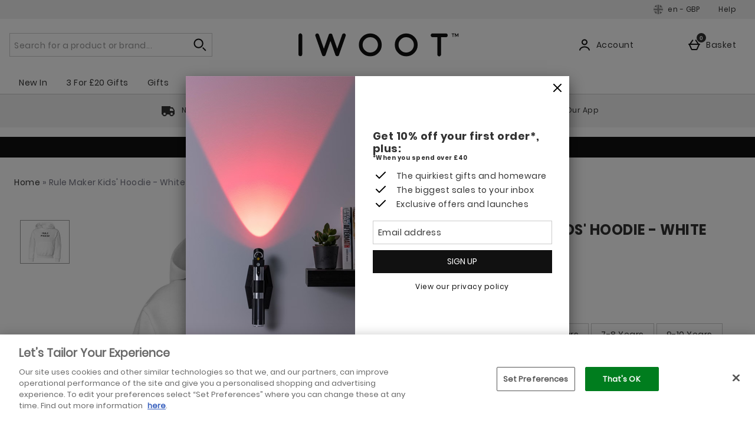

--- FILE ---
content_type: application/javascript
request_url: https://static.thcdn.com/www/common/scripts/components/productQuantityInput/productQuantityInput-b1cda80c34.js
body_size: 1411
content:
"use strict";define(["app"],(function(t){var e;return function e(){var a={},n={classes:{showClass:"showClass",hideClass:"hideClass",inputError:"productQuantityInput_error"},selectors:{productQuantityInputBlock:"[data-product-quantity-input-block]",inputMessageBlock:"[data-message-block]",inputMessageBlockQuantities:"[data-message-block-quantities]",inputMessageBasketLimit:"[data-message=basketLimit]",inputMessageBasketSingleItem:"[data-message=basketSingleItem]",inputMessageBasketMultipleItems:"[data-message=basketMultipleItems]",inputSelector:"[data-quantity-input]",increaseSelector:"[data-quantity-button=increase]",decreaseSelector:"[data-quantity-button=decrease]",maximumQuantityMessageSelector:"[data-quantity-message=maximumValue]",maximumQuantityParentSelector:"[data-quantity-message=maximumValueParent]",currentQuantityMessageSelector:"[data-quantity-message=currentQuantityInBasket]",currentQuantityMessageParentSelector:"[data-quantity-message=currentQuantityInBasketParent]",visibilityWrapper:"[data-product-quantity-visibilty-wrapper]"},subscribeChannels:{quantity:"productQuantityInput/quantityData",disable:"productQuantityInput/disable",updateVisibility:"productQuantity/updateVisbilty",productQuantity:"productQuantity/productQuantity",productAdded:"addedToBasketModal/productAdded"},quantityMaxLength:2,quantityBoxMaximumItems:99,quantityMaximumAllowedLength:5e3},u=function t(e){if(a.element=e,a.element){a.productQuantityInputBlock=a.element.querySelector(a.config.selectors.productQuantityInputBlock),a.quantityInput=a.element.querySelector(a.config.selectors.inputSelector),a.increaseButton=a.element.querySelector(a.config.selectors.increaseSelector),a.decreaseButton=a.element.querySelector(a.config.selectors.decreaseSelector),a.maximumQuantityMessage=a.element.parentElement.querySelector(a.config.selectors.maximumQuantityMessageSelector),a.maximumQuantityParent=a.element.parentElement.querySelector(a.config.selectors.maximumQuantityParentSelector),a.currentQuantityMessage=a.element.parentElement.querySelector(a.config.selectors.currentQuantityMessageSelector),a.currentQuantityMessageParents=a.element.parentElement.querySelectorAll(a.config.selectors.currentQuantityMessageParentSelector),a.messageBlock=a.element.parentElement.querySelector(a.config.selectors.inputMessageBlock),a.messageBlockQuantities=a.element.parentElement.querySelector(a.config.selectors.inputMessageBlockQuantities),a.inputMessageBasketLimit=a.element.parentElement.querySelector(a.config.selectors.inputMessageBasketLimit),a.inputMessageBasketSingleItem=a.element.parentElement.querySelector(a.config.selectors.inputMessageBasketSingleItem),a.inputMessageBasketMultipleItems=a.element.parentElement.querySelector(a.config.selectors.inputMessageBasketMultipleItems),a.visibilityWrapper=document.querySelector(a.config.selectors.visibilityWrapper),a.quantityValue=1,a.addEventListeners(),a.publishQuantity();var n={numberOfItemsInBasket:a.currentQuantityMessage.textContent,maximumNumberOfItemsToAdd:a.maximumQuantityMessage.textContent};a.showQuantityInputMessage(n),a.subscribe()}return a},s=function e(){t.subscribe(a.config.subscribeChannels.updateVisibility,a.updateVisbilty),t.subscribe(a.config.subscribeChannels.productQuantity,a.showQuantityInputMessage),t.subscribe(a.config.subscribeChannels.productAdded,a.updateQuantityInBasket),t.subscribe(a.config.subscribeChannels.disable,a.updateComponentState)},i=function t(){a.quantityInput.addEventListener("input",a.validateLength),a.quantityInput.addEventListener("change",a.changeEvent),a.increaseButton.addEventListener("click",a.increaseQuantity),a.decreaseButton.addEventListener("click",a.decreaseQuantity)},l=function t(e){var n=e.target;n.value.length>a.config.quantityMaxLength&&(n.value=n.value.substring(0,a.config.quantityMaxLength))},r=function e(){t.publish(a.config.subscribeChannels.quantity,{value:a.quantityValue,max:a.quantityMaximum,inBasket:a.quantityInBasket},true)},o=function t(){a.quantityValue=a.parseQuantityValue(a.quantityInput.value)},m=function t(){a.updateQuantityValue();var e=a.quantityValue;e++<a.quantityInput.max&&(a.quantityValue=e,a.quantityInput.value=e,a.publishQuantity()),a.handleQuantityButtons(),a.showMaximumQuantityMessage(),a.updateAddToBasketButtonState()},c=function t(){a.updateQuantityValue();var e=a.quantityValue;e-- >a.quantityInput.min&&(a.quantityValue=e,a.quantityInput.value=e,a.publishQuantity()),a.handleQuantityButtons(),a.showMaximumQuantityMessage(),a.updateAddToBasketButtonState()},y=function t(){a.updateQuantityValue(),a.quantityValue+a.quantityInBasket>a.quantityMaximum&&(a.quantityValue=a.quantityMaximum-a.quantityInBasket,a.quantityInput.value=a.quantityValue),a.publishQuantity(),a.handleQuantityButtons(),a.updateAddToBasketButtonState(),a.showMaximumQuantityMessage()},d=function t(){if(0!==a.quantityInBasket&&a.quantityInBasket===a.quantityMaximum)return a.inputBoxFeedback("error"),a.disableQuantityInput(),void 0;a.inputBoxFeedback("default"),a.quantityInput.disabled=false,a.quantityValue+a.quantityInBasket>=a.quantityMaximum||a.quantityValue>=a.config.quantityBoxMaximumItems?(a.increaseButton.disabled=true,a.addLabelledByToButton(a.increaseButton),a.inputBoxFeedback("error")):(a.increaseButton.disabled=false,a.removeLabelledByFromButton(a.increaseButton),a.inputBoxFeedback("default")),a.quantityValue<=1?a.decreaseButton.disabled=true:a.decreaseButton.disabled=false},p=function e(){a.quantityMaximum===a.config.quantityMaximumAllowedLength||0===a.quantityMaximum||a.quantityMaximum>a.quantityValue&&0===a.quantityInBasket?(t.element.addClass(a.config.classes.hideClass,a.maximumQuantityParent),t.element.removeClass(a.config.classes.showClass,a.maximumQuantityParent)):(t.element.removeClass(a.config.classes.hideClass,a.maximumQuantityParent),t.element.addClass(a.config.classes.showClass,a.maximumQuantityParent))},g=function t(e){var n=parseInt(e,10);if(isNaN(n))return a.quantityInput.value=1,1;return n},q=function t(){a.quantityValue=parseInt(a.quantityValue,10),a.quantityInBasket=parseInt(a.quantityInBasket,10),a.quantityMaximum=parseInt(a.quantityMaximum,10)},B=function t(){a.quantityInput.disabled=true,a.increaseButton.disabled=true,a.decreaseButton.disabled=true},b=function t(e){a.quantityInBasket+=e.productQuantity;var n={numberOfItemsInBasket:a.quantityInBasket,maximumNumberOfItemsToAdd:a.quantityMaximum};a.showQuantityInputMessage(n)},I=function e(n){a.quantityMaximum=null===n.maximumNumberOfItemsToAdd||isNaN(n.maximumNumberOfItemsToAdd)||""===n.maximumNumberOfItemsToAdd?a.config.quantityMaximumAllowedLength:parseInt(n.maximumNumberOfItemsToAdd),a.quantityInBasket=null===n.numberOfItemsInBasket||isNaN(n.numberOfItemsInBasket)||""===n.numberOfItemsInBasket?1:parseInt(n.numberOfItemsInBasket),a.quantityMaximum-a.quantityInBasket>0&&a.quantityValue+a.quantityInBasket>a.quantityMaximum&&(a.quantityMaximum===a.quantityInBasket?(a.quantityValue=1,a.quantityInput.value=1):(a.quantityValue=a.quantityMaximum-a.quantityInBasket,a.quantityInput.value=a.quantityValue)),a.handleQuantityButtons(),a.updateAddToBasketButtonState(),a.quantityMaximum<a.config.quantityMaximumAllowedLength&&t.element.addClass(a.config.classes.showClass,a.maximumQuantityParent),a.maximumQuantityMessage.textContent=a.quantityMaximum,a.currentQuantityMessage.textContent=a.quantityInBasket,a.quantityInBasket>0&&a.quantityMaximum<a.config.quantityMaximumAllowedLength?t.element.addClass(a.config.classes.showClass,a.messageBlockQuantities):t.element.removeClass(a.config.classes.showClass,a.messageBlockQuantities),a.quantityInBasket>1?(t.element.removeClass(a.config.classes.showClass,a.inputMessageBasketSingleItem),t.element.addClass(a.config.classes.showClass,a.inputMessageBasketMultipleItems)):1===a.quantityInBasket&&(t.element.removeClass(a.config.classes.showClass,a.inputMessageBasketMultipleItems),t.element.addClass(a.config.classes.showClass,a.inputMessageBasketSingleItem)),a.showMaximumQuantityMessage(),a.publishQuantity()},f=function t(e,a){var n;e.messages.length>0&&a(e.messages.slice(-1)[0])},M=function e(n){"error"===n?t.element.addClass(a.config.classes.inputError,a.productQuantityInputBlock):t.element.removeClass(a.config.classes.inputError,a.productQuantityInputBlock)},k=function e(n){a.messageBlock.id&&t.element.setAttribute("aria-labelledby",a.messageBlock.id,n)},Q=function e(a){t.element.removeAttribute("aria-labelledby",a)},x=function t(e){if(!a.visibilityWrapper)return;a.visibilityWrapper.setAttribute("data-show",""+!!e)},h=function t(e){e?a.element.classList.add("disabled"):a.element.classList.remove("disabled")};return a.init=u,a.config=n,a.addEventListeners=i,a.validateLength=l,a.publishQuantity=r,a.updateQuantityValue=o,a.increaseQuantity=m,a.decreaseQuantity=c,a.parseQuantityValue=g,a.changeEvent=y,a.showQuantityInputMessage=I,a.disableQuantityInput=B,a.updateAddToBasketButtonState=q,a.showMaximumQuantityMessage=p,a.handleQuantityButtons=d,a.updateQuantityInBasket=b,a.checkSubscribeMessages=f,a.inputBoxFeedback=M,a.addLabelledByToButton=k,a.removeLabelledByFromButton=Q,a.updateVisbilty=x,a.updateComponentState=h,a.subscribe=s,a}}));
//# sourceMappingURL=productQuantityInput-b1cda80c34.js.map


--- FILE ---
content_type: application/javascript
request_url: https://static.thcdn.com/www/common/scripts/helpers/THEHUT-e550960320.js
body_size: -389
content:
"use strict";define("THEHUT",(function(){return window.THEHUT}));
//# sourceMappingURL=THEHUT-e550960320.js.map
